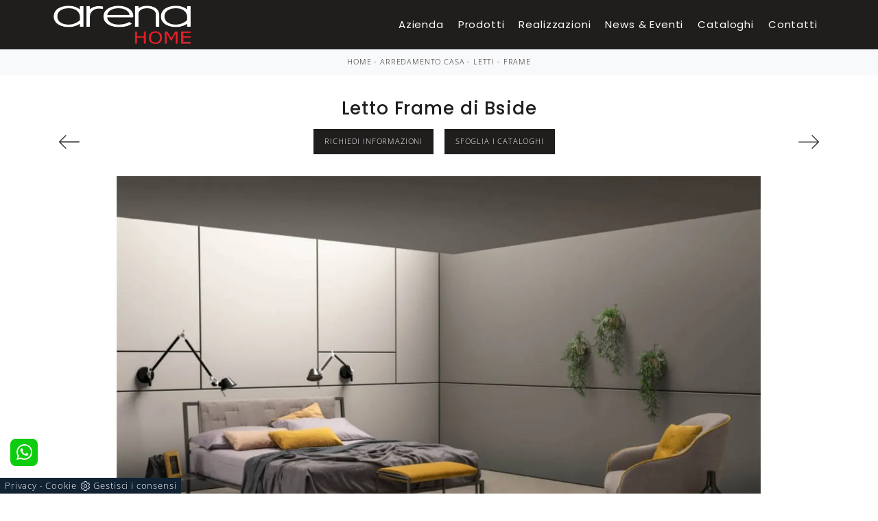

--- FILE ---
content_type: text/html
request_url: https://www.arredamentiarena.it/core/ip.asp
body_size: 125
content:
3.129.218.43